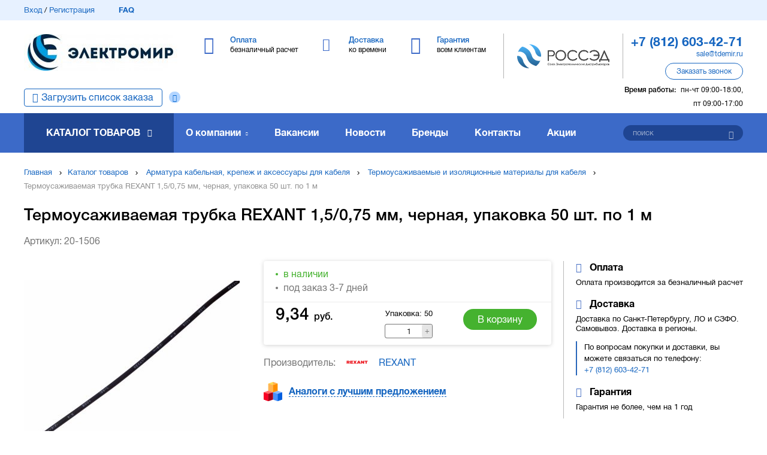

--- FILE ---
content_type: text/html; charset=utf-8
request_url: https://tdemir.ru/product/15-075-mm-1m-termousadka-chernaya-rexant/
body_size: 13138
content:
<!DOCTYPE html>
<html>
<head>
	<base href="https://tdemir.ru/">
	<meta charset="utf-8">
	<title>Термоусаживаемая трубка REXANT 1,5/0,75 мм, черная, упаковка 50 шт. по 1 м 20-1506 купить оптом в СПб: цена, характеристики, фото</title>
	<meta name="description" content="20-1506 термоусаживаемая трубка rexant 1,5/0,75 мм, черная, упаковка 50 шт. по 1 м купить оптом по цене 9,34 руб. со склада в Санкт-Петербурге. Доставка оборудования по Северо-западу и в другие регионы России." />
	<link rel="canonical" href="https://tdemir.ru/product/15-075-mm-1m-termousadka-chernaya-rexant/">
	<meta name="csrf-token" content="1768962466.5_zIUr7w71zNTx2tDOyz">
	
	<meta name="viewport" content="width=device-width, initial-scale=1.0, maximum-scale=1.0, user-scalable=no"/>
	<meta http-equiv="X-UA-Compatible" content="IE=Edge">

	<link rel="apple-touch-icon" sizes="180x180" href="https://tdemir.ru/static/favicon/apple-touch-icon.png">
	<link rel="icon" type="image/png" sizes="32x32" href="https://tdemir.ru/static/favicon/favicon-32x32.png">
	<link rel="icon" type="image/png" sizes="16x16" href="https://tdemir.ru/static/favicon/favicon-16x16.png">
	<link rel="manifest" href="https://tdemir.ru/static/favicon/site.webmanifest">
	<link rel="mask-icon" href="https://tdemir.ru/static/favicon/safari-pinned-tab.svg" color="#5bbad5">

	<meta name="msapplication-TileColor" content="#da532c">
	<meta name="msapplication-config" content="https://tdemir.ru/static/favicon/browserconfig.xml">
	<meta name="theme-color" content="#ffffff">
	
	<meta property="og:site_name" content="ТД «ЭлектроМир» – дистрибьютор низковольтного электротехнического оборудования">
<meta property="og:type" content="website">
<meta property="og:url" content="https://tdemir.ru/product/15-075-mm-1m-termousadka-chernaya-rexant/" />
<meta property="og:title" content="Термоусаживаемая трубка REXANT 1,5/0,75 мм, черная, упаковка 50 шт. по 1 м 20-1506 купить оптом в СПб: цена, характеристики, фото" />
<meta property="og:description" content="20-1506 термоусаживаемая трубка rexant 1,5/0,75 мм, черная, упаковка 50 шт. по 1 м купить оптом по цене 9,34 руб. со склада в Санкт-Петербурге. Доставка оборудования по Северо-западу и в другие регионы России." />
<meta property="og:image" content="https://tdemir.ru/files/catalog_item/16/72/3/5a06a22d-c60e-11e8-bc42-0050560111bc.1764749944.jpg.720x720c.jpg" />
	
	
	<link rel="stylesheet" type="text/css" href="static/front.less.1724405558.css">
	<link rel="stylesheet" type="text/css" href="static/tailwind.output.css?3">
	<link rel="stylesheet" type="text/css" href="static/tailwind.1724922181.css">
	
	<script type="application/ld+json">
{
	"@context":"http://schema.org/",
	"@type":"Product",
	"name":"Термоусаживаемая трубка REXANT 1,5/0,75 мм, черная, упаковка 50 шт. по 1 м",
	"sku":"20-1506",
	"description":"20-1506 термоусаживаемая трубка rexant 1,5/0,75 мм, черная, упаковка 50 шт. по 1 м купить оптом по цене 9,34 руб. со склада в Санкт-Петербурге. Доставка оборудования по Северо-западу и в другие регионы России.",
	"image":"https://tdemir.ru/files/catalog_item/16/72/3/5a06a22d-c60e-11e8-bc42-0050560111bc.1764749944.jpg",
	"brand":"REXANT",
	"category": "Термоусаживаемые и изоляционные материалы для кабеля",
	"offers":
	{
		"@type":"Offer",
		"price":"9.34",
		"url":"https://tdemir.ru/product/15-075-mm-1m-termousadka-chernaya-rexant/",
		"priceCurrency":"RUB"
	}
}
</script>

	

    <script>
        window.recaptchaKey = '6LevvCwqAAAAAMgi90QLwuExVQqVkFK9aU-PuKc4';
    </script>

</head>
<body>
	<noscript class="co-message-jsdisabled"><noindex>
		Для полной функциональности этого сайта необходимо включить JavaScript.
		Вот <a href="https://www.enable-javascript.com/ru/" target="_blank" rel="nofollow">
		инструкции, как включить JavaScript в вашем браузере</a>.
	</noindex></noscript>

	<input id="co-sidebar__checkbox" type="checkbox" hidden/>
	<div class="co-sidebar"></div>
	<label class="co-sidebar__toggle_overlay" for="co-sidebar__checkbox"></label>
	<div class="ui-page__wrapper">

		<header class="header">
			
				
				<div class="header-topMenu">
					<div class="ui-page__center">
						<div class="header-topMenu__row">

							<div class="header-topMenu__left ui-grid__cell_simple ui__va_middle">
								<a class="ui__iblock ui__va_middle" href="/profile/login">Вход</a> / <a class="ui__iblock ui__va_middle" href="/profile/registration">Регистрация</a><a href="faq/" class="header-topMenu__left-faq ui-grid__cell_simple">FAQ</a></div><div class="header-topMenu__right ui-grid__cell_simple ui__va_middle ui__ta_right">
								<a
                                    href="/cart/"
                                    class="header-topMenu__right-link header-topMenu__right-link_stash ui-grid__cell_simple header-personalBasket"
                                    >
									<span class="header-topMenu__right-count" data-cart-shortcut-content></span><span class="header-topMenu__right-link-text" data-basket-animation-dest> В корзине</span>
								</a></div></div>
					</div>
				</div>
			<div class="header-middle">
				<div class="ui-page__center">

					<label class="co-sidebar__toggle_menu" for="co-sidebar__checkbox"></label><div class="header-middle-logo ui-grid__cell_simple">
						<a href="/" class="header-middle-logo__image ui__block co-image-preview co-lazy-image_bg__wrapper ui-preload ui-preload_loading">
							<span class="co-lazy-image_bg co-lazy-image_bg_contain" data-lazy="files/front/logo_top.1554200069.1554292730.jpg | 180x43f 147x35f 207x50f 256x61f"></span>
								<noscript class="co-lazy-image__noscript"><span class="co-lazy-image_bg co-lazy-image_bg_contain" style="background-image: url('files/front/logo_top.1554200069.1554292730.jpg.256x61f.jpg')"></span></noscript>
							</a>
					</div><div class="header-middle-main ui-grid__cell_simple">
						<div class="header-middle-main__item header-middle-main__item_payment ui-grid__cell_simple">
		<a href="payment/">
			<span class="header-middle-main__item-title ui__iblock">Оплата</span>
			<span class="header-middle-main__item-descr ui__block">безналичный расчет</span>
		</a>
	</div><div class="header-middle-main__item header-middle-main__item_delivery ui-grid__cell_simple">
		<a href="delivery/">
			<span class="header-middle-main__item-title ui__iblock">Доставка</span>
			<span class="header-middle-main__item-descr ui__block">ко времени</span>
		</a>
	</div><div class="header-middle-main__item header-middle-main__item_warranty ui-grid__cell_simple">
		<a href="warranty/">
			<span class="header-middle-main__item-title ui__iblock">Гарантия</span>
			<span class="header-middle-main__item-descr ui__block">всем клиентам</span>
		</a>
	</div>

						</div><div class="header-middle-partner ui-grid__cell_simple">
						<div class="header-middle-partner__inner">
							<a href="https://www.rossed.ru" rel="nofollow" target="_blank" class="header-middle-partner__image"></a>
						</div>
					</div><div class="header-middle-info ui-grid__cell_simple">

						<div class="header-middle-info__tel">
								<a href="tel:+78126034271"><span>+7 (812) 603-42-71</span></a>
							</div>
						<div class="header-middle-info__email">
								<a href="mailto:sale@tdemir.ru">sale@tdemir.ru</a>
							</div>
						<div class="header-middle-info__button ui-button" data-modal-simple="#modal-callback">
							<span>Заказать звонок</span>
						</div>

						<div class="header-middle-info__time">

							<span>Время работы:</span>пн-чт 09:00-18:00, пт 09:00-17:00
								</div>

					</div></div>
			</div>

			<div class="header-bottom__wrapper">
				<div class="header-bottom">
					<div class="ui-page__center">
						<div class="header-bottom__order-import _question">
								<a href="/cart/import" class="">Загрузить список заказа</a><div class="_question__icon" data-tooltip='#question_content_697039a26bb7d'></div><div hidden id="question_content_697039a26bb7d">
	<div class="question-tooltip__content ui-text">
		Вы можете добавить список товара (артикул + количество) и мы автоматически подберем всю номенклатуру, что у нас есть
	</div>
</div>

							</div><div class="ui-grid__cell_simple header-bottom__catalog"><a href="catalog/" class="header-bottom__catalog-title">Каталог товаров</a>
<ul class="header-bottom__catalog-subList ui-list">
	<li><a class="header-bottom__catalog-link" href="lampy/">Лампы (источники света)</a>
			<div class="header-bottom__catalog-subItems">
	<ul>
			<li><a href="lampy/lyuminestsentnye/">Лампы люминесцентные</a></li>
			<li><a href="lampy/kompaktnye-lyuminestsentnye-neintegrirovannye-kll/">Лампы компактные люминесцентные неинтегрированные (КЛЛ)</a></li>
			<li><a href="lampy/gazorazryadnye/">Лампы газоразрядные</a></li>
			<li><a href="lampy/lampy-galogennye/">Лампы галогенные</a></li>
			<li><a href="lampy/nakalivaniya/">Лампы накаливания</a></li>
			<li><a href="lampy/svetodiodnye/">Лампы светодиодные</a></li>
			<li><a href="lampy/spetsialnogo-naznacheniya/">Лампы специального назначения</a></li>
			<li><a href="lampy/energosberegayuschie-kll-integrirovannye/">Лампы энергосберегающие (КЛЛ интегрированные)</a></li>
			<li><a href="lampy/moduli-svetodiodnye/">Модули светодиодные</a></li>
			</ul>
	</div>


			</li>
	<li><a class="header-bottom__catalog-link" href="armatura-kabelnaya-krepezh-i-aksessuary-dlya-kabelya/">Арматура кабельная, крепеж и аксессуары для кабеля</a>
			<div class="header-bottom__catalog-subItems">
	<ul>
			<li><a href="armatura-kabelnaya-krepezh-i-aksessuary-dlya-kabelya/kabelnye-vvody/">Кабельные вводы</a></li>
			<li><a href="armatura-kabelnaya-krepezh-i-aksessuary-dlya-kabelya/kabelnye-mufty/">Кабельные муфты</a></li>
			<li><a href="armatura-kabelnaya-krepezh-i-aksessuary-dlya-kabelya/termousazhivaemye-i-izolyatsionnye-materialy-dlya-kabelya/">Термоусаживаемые и изоляционные материалы для кабеля</a></li>
			<li><a href="armatura-kabelnaya-krepezh-i-aksessuary-dlya-kabelya/kabelnye-nakonechniki-i-soediniteli-gilzy/">Кабельные наконечники и соединители (гильзы)</a></li>
			<li><a href="armatura-kabelnaya-krepezh-i-aksessuary-dlya-kabelya/krepezh-dlya-kabelya/">Крепеж для кабеля</a></li>
			<li><a href="armatura-kabelnaya-krepezh-i-aksessuary-dlya-kabelya/aksessuary-dlya-kabelya/">Аксессуары для кабеля</a></li>
			</ul>
	</div>


			</li>
	<li><a class="header-bottom__catalog-link" href="svetotehnika/">Светотехника</a>
			<div class="header-bottom__catalog-subItems">
	<ul>
			<li><a href="svetotehnika/aksessuary-dlya-svetotehniki-i-vspomogatelnoe-oborudovanie/">Аксессуары для светотехники и вспомогательное оборудование</a></li>
			<li><a href="svetotehnika/vzryvobezopasnye-svetovye-pribory/">Взрывобезопасные световые приборы</a></li>
			<li><a href="svetotehnika/puskoreguliruyuschaya-apparatura-i-ustroystva-pitaniya-dlya-svetovyh-priborov/">Пускорегулирующая аппаратура и устройства питания для световых приборов</a></li>
			<li><a href="svetotehnika/svetilniki-lineynye-dlya-modulnyh-i-magistralnyh-sistem-osvescheniya/">Светильники линейные, для модульных и магистральных систем освещения</a></li>
			<li><a href="svetotehnika/svetilniki-nastolnye-napolnye-stanochnye/">Светильники настольные, напольные, станочные</a></li>
			<li><a href="svetotehnika/svetovye-shnury-svetodiodnye-lenty-i-komlektuyuschie/">Световые шнуры, светодиодные ленты и комлектующие</a></li>
			<li><a href="svetotehnika/avariynoe-i-orientatsionnoe-osveschenie/">Аварийное и ориентационное освещение</a></li>
			<li><a href="svetotehnika/opory-osvescheniya/">Опоры освещения</a></li>
			<li><a href="svetotehnika/fonari-i-perenosnye-svetovye-pribory/">Фонари и переносные световые приборы</a></li>
			<li><a href="svetotehnika/illyuminatsiya-i-dekorativnoe-osveschenie/">Иллюминация и декоративное освещение</a></li>
			</ul>
	<ul>
			<li><a href="svetotehnika/prozhektory-i-svetilniki-napravlennogo-sveta/">Прожекторы и светильники направленного света</a></li>
			<li><a href="svetotehnika/svetilniki-dlya-osvescheniya-vysokih-prolyotov-i-tunneley/">Светильники для освещения высоких пролётов и туннелей</a></li>
			<li><a href="svetotehnika/svetilniki-promyshlennye-pylevlagozaschischennye/">Светильники промышленные пылевлагозащищенные (типа ЛСП/ ЛПП/ ПВЛМ)</a></li>
			<li><a href="svetotehnika/patrony-lampoderzhateli/">Патроны (ламподержатели)</a></li>
			<li><a href="svetotehnika/svetilniki-dlya-osvescheniya-ulits-dorog-i-ploschadey/">Светильники для освещения улиц, дорог и площадей</a></li>
			<li><a href="svetotehnika/svetilniki-landshaftnye/">Светильники ландшафтные</a></li>
			<li><a href="svetotehnika/svetilniki-nastenno-potolochnye/">Светильники настенно-потолочные</a></li>
			<li><a href="svetotehnika/transformatory-dlya-nizkovoltnyh-sistem-osvescheniya-bloki-zaschity-lamp/">Трансформаторы для низковольтных систем освещения, блоки защиты ламп</a></li>
			</ul>
	</div>


			</li>
	<li><a class="header-bottom__catalog-link" href="instrument-izmeritelnye-pribory-i-sredstva-zaschity/">Инструмент, измерительные приборы и средства защиты</a>
			<div class="header-bottom__catalog-subItems">
	<ul>
			<li><a href="instrument-izmeritelnye-pribory-i-sredstva-zaschity/elektroinstrument-stanki-i-osnastka/">Электроинструмент, станки и оснастка</a></li>
			<li><a href="instrument-izmeritelnye-pribory-i-sredstva-zaschity/instrumenty-dlya-opressovki-rezki-i-izolyatsii/">Инструменты для опрессовки, резки и изоляции</a></li>
			<li><a href="instrument-izmeritelnye-pribory-i-sredstva-zaschity/payalniki-i-materialy-dlya-payki/">Паяльники и материалы для пайки</a></li>
			<li><a href="instrument-izmeritelnye-pribory-i-sredstva-zaschity/ustroystva-zaschity-i-bezopasnosti/">Устройства защиты и безопасности</a></li>
			<li><a href="instrument-izmeritelnye-pribory-i-sredstva-zaschity/zaschitnye-materialy-i-spetsodezhda/">Защитные материалы и спецодежда</a></li>
			<li><a href="instrument-izmeritelnye-pribory-i-sredstva-zaschity/ruchnoy-instrument-obschego-naznacheniya/">Ручной инструмент общего назначения</a></li>
			<li><a href="instrument-izmeritelnye-pribory-i-sredstva-zaschity/payalniki-svarochnye-apparaty-i-materialy-dlya-payki-i-svarki/">Паяльники, сварочные аппараты и материалы для пайки и сварки</a></li>
			<li><a href="instrument-izmeritelnye-pribory-i-sredstva-zaschity/izmeritelnye-pribory-i-testery/">Измерительные приборы и тестеры</a></li>
			</ul>
	</div>


			</li>
	<li><a class="header-bottom__catalog-link" href="schity-i-shkafy-shinoprovod/">Щиты и шкафы, шинопровод</a>
			<div class="header-bottom__catalog-subItems">
	<ul>
			<li><a href="schity-i-shkafy-shinoprovod/korpusa-shkafov-sbornoy-konstruktsii/">Корпуса шкафов сборной конструкции</a></li>
			<li><a href="schity-i-shkafy-shinoprovod/sistemy-sbornyh-shin/">Системы сборных шин</a></li>
			<li><a href="schity-i-shkafy-shinoprovod/mikroklimat-schitov-i-shkafov/">Микроклимат щитов и шкафов</a></li>
			<li><a href="schity-i-shkafy-shinoprovod/nku-ukrm-aksessuary-dlya-ukrm/">НКУ, УКРМ, аксессуары для УКРМ</a></li>
			<li><a href="schity-i-shkafy-shinoprovod/schity-i-paneli-dlya-izmeritelnyh-priborov/">Щиты и панели для измерительных приборов</a></li>
			<li><a href="schity-i-shkafy-shinoprovod/aksessuary-i-vspomogatelnoe-oborudovanie-dlya-schitov-i-shkafov/">Аксессуары и вспомогательное оборудование для щитов и шкафов</a></li>
			<li><a href="schity-i-shkafy-shinoprovod/korpusa-shkafov-gotovye/">Корпуса шкафов готовые</a></li>
			<li><a href="schity-i-shkafy-shinoprovod/shinoprovod/">Шинопровод</a></li>
			</ul>
	</div>


			</li>
	<li><a class="header-bottom__catalog-link" href="elektroustanovochnye-izdeliya/">Электроустановочные изделия</a>
			<div class="header-bottom__catalog-subItems">
	<ul>
			<li><a href="elektroustanovochnye-izdeliya/ramki-supporty-adaptery-i-dekorativnye-elementy-dlya-eui/">Рамки, суппорты, адаптеры и декоративные элементы для ЭУИ</a></li>
			<li><a href="elektroustanovochnye-izdeliya/rozetki-antennye-informatsionnye-kommunikatsionnye/">Розетки антенные, информационные, коммуникационные</a></li>
			<li><a href="elektroustanovochnye-izdeliya/rozetki-silovye/">Розетки силовые</a></li>
			<li><a href="elektroustanovochnye-izdeliya/aksessuary-i-komponenty-dlya-elektroustanovochnyh-izdeliy/">Аксессуары и компоненты для электроустановочных изделий</a></li>
			<li><a href="elektroustanovochnye-izdeliya/bloki-kombinirovannye/">Блоки комбинированные</a></li>
			<li><a href="elektroustanovochnye-izdeliya/vyklyuchateli-s-distantsionnym-upravleniem/">Выключатели с дистанционным управлением</a></li>
			<li><a href="elektroustanovochnye-izdeliya/vyklyuchateli-pereklyuchateli-i-dimmery/">Выключатели, переключатели и диммеры</a></li>
			<li><a href="elektroustanovochnye-izdeliya/udliniteli-rozetochnye-bloki-razvetviteli-perehodniki/">Удлинители, розеточные блоки, разветвители, переходники</a></li>
			<li><a href="elektroustanovochnye-izdeliya/vilki-kabelnye-i-pribornye/">Вилки кабельные и приборные</a></li>
			<li><a href="elektroustanovochnye-izdeliya/ustroystva-upravleniya-zhalyuzi-zvukom-signalizatsiey-klimatom/">Устройства управления жалюзи, звуком, сигнализацией, климатом</a></li>
			</ul>
	<ul>
			<li><a href="elektroustanovochnye-izdeliya/elektroustanovochnye-ustroystva-razlichnogo-naznacheniya/">Электроустановочные устройства различного назначения</a></li>
			</ul>
	</div>


			</li>
	<li><a class="header-bottom__catalog-link" href="nizkovoltnoe-oborudovanie/">Низковольтное оборудование</a>
			<div class="header-bottom__catalog-subItems">
	<ul>
			<li><a href="nizkovoltnoe-oborudovanie/aksessuary-dlya-apparatov-zaschity/">Аксессуары для аппаратов защиты</a></li>
			<li><a href="nizkovoltnoe-oborudovanie/elementy-upravleniya-dlya-svetosignalnoy-armatury/">Элементы управления для светосигнальной арматуры</a></li>
			<li><a href="nizkovoltnoe-oborudovanie/avtomaticheskie-vyklyuchateli-modulnye/">Автоматические выключатели модульные</a></li>
			<li><a href="nizkovoltnoe-oborudovanie/avtomaticheskie-vyklyuchateli-statsionarnye/">Автоматические выключатели стационарные</a></li>
			<li><a href="nizkovoltnoe-oborudovanie/nizkovoltnye-ustroystva-razlichnogo-naznacheniya-i-aksessuary/">Низковольтные устройства различного назначения и аксессуары</a></li>
			<li><a href="nizkovoltnoe-oborudovanie/ustroystva-opticheskoy-i-akusticheskoy-signalizatsii/">Устройства оптической (световой) и акустической (звуковой) сигнализации</a></li>
			<li><a href="nizkovoltnoe-oborudovanie/diffavtomaty/">Автоматические выключатели дифференциального тока (диффавтоматы)</a></li>
			<li><a href="nizkovoltnoe-oborudovanie/avtomaty-zaschity-dvigatelya/">Автоматы защиты двигателя</a></li>
			<li><a href="nizkovoltnoe-oborudovanie/kontaktory/">Контакторы</a></li>
			<li><a href="nizkovoltnoe-oborudovanie/predohraniteli/">Предохранители</a></li>
			</ul>
	<ul>
			<li><a href="nizkovoltnoe-oborudovanie/puskoreguliruyuschaya-apparatura/">Пускорегулирующая аппаратура</a></li>
			<li><a href="nizkovoltnoe-oborudovanie/vyklyuchateli-nagruzki-rubilniki/">Выключатели нагрузки (рубильники)</a></li>
			<li><a href="nizkovoltnoe-oborudovanie/izmeritelnye-pribory-dlya-ustanovki-v-schit/">Измерительные приборы для установки в щит</a></li>
			<li><a href="nizkovoltnoe-oborudovanie/klemmnye-kolodki/">Клеммные колодки</a></li>
			<li><a href="nizkovoltnoe-oborudovanie/komponenty-svetosignalnoy-armatury/">Компоненты светосигнальной арматуры</a></li>
			<li><a href="nizkovoltnoe-oborudovanie/svetosignalnaya-armatura-v-sbore/">Светосигнальная арматура в сборе</a></li>
			<li><a href="nizkovoltnoe-oborudovanie/svetosignalnaya-armatura-na-din-reyku/">Светосигнальная арматура на дин-рейку</a></li>
			<li><a href="nizkovoltnoe-oborudovanie/uzo/">Устройства защитного отключения (УЗО)</a></li>
			</ul>
	</div>


			</li>
	<li><a class="header-bottom__catalog-link" href="vysokovoltnoe-oborudovanie/">Высоковольтное оборудование</a>
			</li>
	<li><a class="header-bottom__catalog-link" href="materialy-dlya-montazha/">Материалы для монтажа</a>
			<div class="header-bottom__catalog-subItems">
	<ul>
			<li><a href="materialy-dlya-montazha/aerozoli-smazochnye-germetiziruyuschie-i-zaschitnye-sostavy/">Аэрозоли, смазочные, герметизирующие и защитные составы</a></li>
			<li><a href="materialy-dlya-montazha/izolenta-lenta-signalnayaograditelnaya/">Изолента, лента сигнальная/оградительная</a></li>
			<li><a href="materialy-dlya-montazha/montazhnye-korobki-i-aksessuary/">Монтажные коробки и аксессуары</a></li>
			<li><a href="materialy-dlya-montazha/styazhki-homuty-kabelnye/">Стяжки, хомуты кабельные</a></li>
			<li><a href="materialy-dlya-montazha/metizy-krepyozhnye-soedinitelnye-elementy/">Метизы, крепёжные соединительные элементы</a></li>
			</ul>
	</div>


			</li>
	<li><a class="header-bottom__catalog-link" href="kabelenesuschie-sistemy/">Кабеленесущие системы (системы для прокладки кабеля)</a>
			<div class="header-bottom__catalog-subItems">
	<ul>
			<li><a href="kabelenesuschie-sistemy/aksessuary-i-krepezh-dlya-trub/">Аксессуары и крепеж для труб</a></li>
			<li><a href="kabelenesuschie-sistemy/kabel-kanaly-montazhnye-magistralnye/">Кабель-каналы монтажные (магистральные) и аксессуары</a></li>
			<li><a href="kabelenesuschie-sistemy/kabel-kanaly-nastennye-parapetnye/">Кабель-каналы настенные (парапетные, для монтажа ЭУИ) и аксессуары</a></li>
			<li><a href="kabelenesuschie-sistemy/kabel-kanaly-perforirovannye/">Кабель-каналы перфорированные и аксессуары</a></li>
			<li><a href="kabelenesuschie-sistemy/truby-i-rukava-dlya-prokladki-kabelya/">Трубы и рукава для прокладки кабеля</a></li>
			<li><a href="kabelenesuschie-sistemy/aksessuary-dlya-kabelnyh-lotkov-universalnye/">Аксессуары для кабельных лотков универсальные</a></li>
			<li><a href="kabelenesuschie-sistemy/kabelnyy-lotok-lestnichnyy/">Кабельный лоток лестничный</a></li>
			<li><a href="kabelenesuschie-sistemy/sistemy-prokladki-kabelya-pod-polom/">Системы прокладки кабеля под полом</a></li>
			<li><a href="kabelenesuschie-sistemy/kabel-kanaly-plintusnye/">Кабель-каналы плинтусные и аксессуары</a></li>
			<li><a href="kabelenesuschie-sistemy/kabelnyy-lotok-listovoy/">Кабельный лоток листовой</a></li>
			</ul>
	<ul>
			<li><a href="kabelenesuschie-sistemy/kabel-kanaly-napolnye/">Кабель-каналы напольные и аксессуары</a></li>
			<li><a href="kabelenesuschie-sistemy/kabelnyy-lotok-provolochnyy/">Кабельный лоток проволочный</a></li>
			<li><a href="kabelenesuschie-sistemy/energeticheskie-stoyki-kolonny/">Энергетические стойки (колонны)</a></li>
			</ul>
	</div>


			</li>
	<li><a class="header-bottom__catalog-link" href="kabel-provod/">Кабель, провод</a>
			<div class="header-bottom__catalog-subItems">
	<ul>
			<li><a href="kabel-provod/kabeli-i-provoda-silovye-dlya-nestatsionarnoy-prokladki/">Кабели и провода силовые для нестационарной прокладки</a></li>
			<li><a href="kabel-provod/kabeli-i-provoda-svyazi/">Кабели и провода связи</a></li>
			<li><a href="kabel-provod/kabeli-silovye-dlya-statsionarnoy-prokladki/">Кабели силовые для стационарной прокладки</a></li>
			<li><a href="kabel-provod/provoda-dlya-vozdushnyh-liniy-elektroperedach/">Провода для воздушных линий электропередач</a></li>
			<li><a href="kabel-provod/kabeli-spetsialnogo-naznacheniya/">Кабели специального назначения</a></li>
			<li><a href="kabel-provod/provoda-i-shnury-razlichnogo-naznacheniya/">Провода и шнуры различного назначения</a></li>
			</ul>
	</div>


			</li>
	<li><a class="header-bottom__catalog-link" href="sistemy-obogreva-ventilyatsii-klimatotehnika/">Системы обогрева, вентиляции, климатотехника</a>
			<div class="header-bottom__catalog-subItems">
	<ul>
			<li><a href="sistemy-obogreva-ventilyatsii-klimatotehnika/vodonagrevateli/">Водонагреватели</a></li>
			<li><a href="sistemy-obogreva-ventilyatsii-klimatotehnika/sistemy-ventilyatsii-i-konditsionirovaniya/">Системы вентиляции и кондиционирования</a></li>
			<li><a href="sistemy-obogreva-ventilyatsii-klimatotehnika/teplyy-pol/">Системы кабельного обогрева (теплый пол)</a></li>
			<li><a href="sistemy-obogreva-ventilyatsii-klimatotehnika/ventilyatory/">Вентиляторы</a></li>
			<li><a href="sistemy-obogreva-ventilyatsii-klimatotehnika/obogrevatelnye-pribory/">Обогревательные приборы</a></li>
			<li><a href="sistemy-obogreva-ventilyatsii-klimatotehnika/vodosnabzhenie/">Водоснабжение</a></li>
			<li><a href="sistemy-obogreva-ventilyatsii-klimatotehnika/montazhnye-materialy-i-krepezh/">Монтажные материалы и крепеж</a></li>
			<li><a href="sistemy-obogreva-ventilyatsii-klimatotehnika/pylesosy-i-sistemy-pyleudaleniya/">Пылесосы и системы пылеудаления</a></li>
			<li><a href="sistemy-obogreva-ventilyatsii-klimatotehnika/sistemy-otopleniya-zhilyh-pomescheniy/">Системы отопления жилых помещений</a></li>
			<li><a href="sistemy-obogreva-ventilyatsii-klimatotehnika/konditsionery/">Кондиционеры</a></li>
			</ul>
	</div>


			</li>
	<li class="header-bottom__catalog-subList-item_noChilds">
		<a class="header-bottom__catalog-link header-bottom__catalog-link_full" href="catalog/">Полный каталог</a>
</ul>
						</div><div class="ui-grid__cell_simple header-bottom__links"><div class="header-bottom__links-item header-bottom__links-item_about ui-grid__cell">
	<a class="header-bottom__links-item-link" href="about/">О компании</a>
		<ul class="header-bottom__links-subList ui-list">
			<li><a href="sertifikaty/">Сертификаты</a></li>
			<li><a href="cooperation/">Сотрудничество</a></li>
			<li><a href="benefits/">Преимущества</a></li>
			<li><a href="proekty-i-otzyvy/">Проекты и отзывы</a></li>
			<li><a href="events/">Мероприятия</a></li>
			</ul>
	</div>

<div class="header-bottom__links-item ui-grid__cell">
		<a class="header-bottom__links-item-link" href="vakansii/">Вакансии</a>
	</div>
<div class="header-bottom__links-item ui-grid__cell">
		<a class="header-bottom__links-item-link" href="news/">Новости</a>
	</div>
<div class="header-bottom__links-item ui-grid__cell">
		<a class="header-bottom__links-item-link" href="brands/">Бренды</a>
	</div>
<div class="header-bottom__links-item ui-grid__cell">
		<a class="header-bottom__links-item-link" href="contacts/">Контакты</a>
	</div>


<div class="header-bottom__links-item ui-grid__cell">
            <a class="header-bottom__links-item-link" href="promotions/">Акции</a>
        </div>
    

						</div><div class="ui-grid__cell_simple header-bottom__search"><form class="header-bottom__search-wrap" action="search/" method="get" data-form>
								<input type="text" name="q" placeholder="поиск" data-valid="fillText" data-autocomplete='search/autocomplete'/>
								<button class="header-bottom__search-submit ui-button" type="submit"></button>
							</form>
							
						</div></div>
				</div>
			</div>

		</header>
		<main>
			<div class="page page-newProductCard">
 
	<div class="breadcrumbs">
	<div class="ui-page__center">
		<div class="breadcrumbs-item ui-grid__cell_simple ui__va_middle">
			<a href="/">Главная</a></div><div class="breadcrumbs-item ui-grid__cell_simple ui__va_middle">
				<a href="catalog/">Каталог товаров</a></div>
		<div class="breadcrumbs-item ui-grid__cell_simple ui__va_middle">
				<a href="armatura-kabelnaya-krepezh-i-aksessuary-dlya-kabelya/">Арматура кабельная, крепеж и аксессуары для кабеля</a></div>
		<div class="breadcrumbs-item ui-grid__cell_simple ui__va_middle">
				<a href="armatura-kabelnaya-krepezh-i-aksessuary-dlya-kabelya/termousazhivaemye-i-izolyatsionnye-materialy-dlya-kabelya/">Термоусаживаемые и изоляционные материалы для кабеля</a></div>
		<div class="breadcrumbs-item ui-grid__cell_simple ui__va_middle">
			Термоусаживаемая трубка REXANT 1,5/0,75 мм, черная, упаковка 50 шт. по 1 м
		</div></div>
</div>

<script type="application/ld+json">{"@context":"http://schema.org","@type":"BreadcrumbList","itemListElement":[{"@type":"ListItem","position":1,"name":"Каталог товаров","item":"https://tdemir.ru/catalog/"},{"@type":"ListItem","position":2,"name":"Арматура кабельная, крепеж и аксессуары для кабеля","item":"https://tdemir.ru/armatura-kabelnaya-krepezh-i-aksessuary-dlya-kabelya/"},{"@type":"ListItem","position":3,"name":"Термоусаживаемые и изоляционные материалы для кабеля","item":"https://tdemir.ru/armatura-kabelnaya-krepezh-i-aksessuary-dlya-kabelya/termousazhivaemye-i-izolyatsionnye-materialy-dlya-kabelya/"},{"@type":"ListItem","position":4,"name":"Термоусаживаемая трубка REXANT 1,5/0,75 мм, черная, упаковка 50 шт. по 1 м","item":"https://tdemir.ru/product/15-075-mm-1m-termousadka-chernaya-rexant/#a"}]}</script>
		
		<div class="ui-page__center">
			
			<h1 class="page-newProductCard__caption">Термоусаживаемая трубка REXANT 1,5/0,75 мм, черная, упаковка 50 шт. по 1 м</h1>

			
				<div class="page-newProductCard__articul">
					Артикул: 20-1506
				</div>
			

			<div class="_personalContent">
				<div class="page-newProductCard-image ui-grid__cell_simple">
					<div class="page-newProductCard-image-zoom"></div>
					
					
					
					
					<div class="page-newProductCard-image_zoomed co-image-preview co-image-preview_square co-lazy-image_bg__wrapper ui-preload ui-preload_loading">
						<span class="co-lazy-image_bg co-lazy-image_bg_contain" data-lazy="files/catalog_item/16/72/3/5a06a22d-c60e-11e8-bc42-0050560111bc.1764749944.jpg | 720x720f 420x420f 420x420f 720x720f"></span>
						<noscript class="co-lazy-image__noscript">
							<span class="co-lazy-image_bg co-lazy-image_bg_contain" style="background-image: url('files/catalog_item/16/72/3/5a06a22d-c60e-11e8-bc42-0050560111bc.1764749944.jpg.720x720c.jpg')"></span>
						</noscript>
					</div>
					<div class="co-image-preview co-image-preview_square co-lazy-image_bg__wrapper ui-preload ui-preload_loading">
						<span class="co-lazy-image_bg co-lazy-image_bg_contain" data-lazy="files/catalog_item/16/72/3/5a06a22d-c60e-11e8-bc42-0050560111bc.1764749944.jpg | 360x360f 210x210f 210x210f 360x360f"></span>
						<noscript class="co-lazy-image__noscript">
							<span class="co-lazy-image_bg co-lazy-image_bg_contain" style="background-image: url('files/catalog_item/16/72/3/5a06a22d-c60e-11e8-bc42-0050560111bc.1764749944.jpg.360x360c.jpg')"></span>
						</noscript>
					</div>
				</div><div class="page-newProductCard-about ui-grid__cell_simple" data-cart-product='{
					"product": {
						"id": 16723,
						"count": 1,
						"price": 934,
						"oldprice": 0
					}
				}'>
					<div class="page-newProductCard-about__panel">
						<div class="page-newProductCard-about__panel-box page-newProductCard-about__panel-box_top">
							<div class="page-newProductCard-about__status page-newProductCard-about__status_green">в наличии</div>
<br>
<div class="page-newProductCard-about__status page-newProductCard-about__status_gray">
            под заказ
            
            <span class="nobr">3-7 дней</span>
        </div>
    </availability>
							</div>
						
						<div class="page-newProductCard-about__panel-box">
							
							<div class="page-newProductCard-about__price ui-grid__cell_simple">
								
								
								
								<div class="page-newProductCard-about__price-new">
                                    <span>
                                            9,34
                                            </span> руб.
                                    </div>
								
								
							</div><div class="page-newProductCard-about__count ui-grid__cell_simple">
								<div class="__label">Упаковка: 50
										</div>
								<div class="ui-input__wrapper ui-input-counter__wrapper">
	<input class="ui-input ui-input-counter" type="text" name="count[]" placeholder="0" value="1" data-input-counter data-cart-product-input-count
		autocomplete="off"
	/>
	<i class="ui-input-counter__btn ui-input-counter__btn_minus"></i>
	<i class="ui-input-counter__btn ui-input-counter__btn_plus"></i>
</div>
								</div><div class="page-newProductCard-about__basket-wrapper ui-grid__cell_simple">
                                    <div class="page-newProductCard-about__basket ui-button" data-modal-simple="#modal-regPropose">В корзину</div><div class="page-newProductCard-about__basket-counter" data-co-product-count-info='{
										"product": {
											"id": 16723
										}
									}'>
									</div>
								</div>
							</div>
						
						
					</div>
					<div class="page-newProductCard-about__manufacturer">
						<div class="ui__iblock ui__va_middle">Производитель:</div><div class="page-newProductCard-about__manufacturer-image co-image-preview ui__iblock ui__va_middle co-image-preview_square co-lazy-image_bg__wrapper ui-preload ui-preload_loading">
								<span class="co-lazy-image_bg co-lazy-image_bg_contain" data-lazy="files/brand/01-rexant.1672139002.png | 40x25f 40x25f 40x25f 40x25f"></span>
								<noscript class="co-lazy-image__noscript">
									<span class="co-lazy-image_bg co-lazy-image_bg_contain" style="background-image: url('files/brand/01-rexant.1672139002.png.40x25c.png')"></span>
								</noscript>
							</div><a href="brands/rexant/" class="ui__iblock ui__va_middle">REXANT</a></div>

                    <div class="page-newProductCard-about__analogs-link" data-scrollto=".page-newProductCard-sameProduct__scroll-link">
                            <div class="ui-link_js ui__iblock">Аналоги с лучшим предложением</div>
                        </div>
                    </div><div class="page-newProductCard-info ui-grid__cell_simple">
					<div class="page-newProductCard-info__caption page-newProductCard-info__caption_pay">
							<div class="ui__iblock ui__va_middle">Оплата</div>
						</div>
						Оплата производится за безналичный расчет
					
					<div class="page-newProductCard-info__caption page-newProductCard-info__caption_dellivery">
							<div class="ui__iblock ui__va_middle">Доставка</div>
						</div>
						Доставка по Санкт-Петербургу, ЛО и СЗФО.
Самовывоз.
Доставка в регионы.
					<div class="page-newProductCard-info__tel">По вопросам покупки и доставки, вы можете связаться по телефону:
							<a href="tel:+78126034271">+7 (812) 603-42-71</a></div>
					<div class="page-newProductCard-info__caption page-newProductCard-info__caption_garanty">
							<div class="ui__iblock ui__va_middle">Гарантия</div>
						</div>
						Гарантия не более, чем на 1 год
					</div><div class="page-newProductCard-section">
						<h2 class="ui-text__caption ui-text__caption_h2">Характеристики</h2>
						<div class="page-newProductCard-characters">
							
                  <div class="page-newProductCard-characters__line">
                    <div class="page-newProductCard-characters__left">
                      Материал
                    </div><div class="page-newProductCard-characters__right">
                      Полиолефин (PEX)
                    </div></div>
                

							
                  <div class="page-newProductCard-characters__line">
                    <div class="page-newProductCard-characters__left">
                      Модель|исполнение
                    </div><div class="page-newProductCard-characters__right">
                      Тонкостенная
                    </div></div>
                

							
                  <div class="page-newProductCard-characters__line">
                    <div class="page-newProductCard-characters__left">
                      Цвет
                    </div><div class="page-newProductCard-characters__right">
                      Черный
                    </div></div>
                

							
                  <div class="page-newProductCard-characters__line">
                    <div class="page-newProductCard-characters__left">
                      Длина
                    </div><div class="page-newProductCard-characters__right">
                      1 м
                    </div></div>
                

							
                  <div class="page-newProductCard-characters__line">
                    <div class="page-newProductCard-characters__left">
                      Рабочая температура, min
                    </div><div class="page-newProductCard-characters__right">
                      -40 °C
                    </div></div>
                  <div class="page-newProductCard-characters__line">
                    <div class="page-newProductCard-characters__left">
                      Рабочая температура, max
                    </div><div class="page-newProductCard-characters__right">
                      125 °C
                    </div></div>
                

							
                  <div class="page-newProductCard-characters__line">
                    <div class="page-newProductCard-characters__left">
                      Не содержит (без) галогенов
                    </div><div class="page-newProductCard-characters__right">
                      Да
                    </div></div>
                

							
                  <div class="page-newProductCard-characters__line">
                    <div class="page-newProductCard-characters__left">
                      Соотв. стандарту UL (Underwriters Laboratories , США)
                    </div><div class="page-newProductCard-characters__right">
                      Да
                    </div></div>
                

							
                  <div class="page-newProductCard-characters__line">
                    <div class="page-newProductCard-characters__left">
                      Тип
                    </div><div class="page-newProductCard-characters__right">
                      Термоусаживаемая (-ый)
                    </div></div>
                

							
                  <div class="page-newProductCard-characters__line">
                    <div class="page-newProductCard-characters__left">
                      Внутр. диаметр после термоусадки
                    </div><div class="page-newProductCard-characters__right">
                      1 мм
                    </div></div>
                

							
                  <div class="page-newProductCard-characters__line">
                    <div class="page-newProductCard-characters__left">
                      Внутр. диаметр до термоусадки
                    </div><div class="page-newProductCard-characters__right">
                      2 мм
                    </div></div>
                

							
                  <div class="page-newProductCard-characters__line">
                    <div class="page-newProductCard-characters__left">
                      С внутр. клеевым слоем (клеевая)
                    </div><div class="page-newProductCard-characters__right">
                      Нет
                    </div></div>
                

							
                  <div class="page-newProductCard-characters__line">
                    <div class="page-newProductCard-characters__left">
                      Коэффициент усадки
                    </div><div class="page-newProductCard-characters__right">
                      2:1
                    </div></div>
                

							
                  <div class="page-newProductCard-characters__line">
                    <div class="page-newProductCard-characters__left">
                      Возможность нанесения печатной маркировки
                    </div><div class="page-newProductCard-characters__right">
                      Да
                    </div></div>
                

							<div class="page-newProductCard-characters__toggle ui-link_js">
								Все характеристики
							</div>
						</div>
					</div>
				</div>
		</div>
		
		<div class="page-newProductCard-sameProduct">
			<div class="page-newProductCard-sameProduct__scroll-link"></div>
			<div class="ui-page__center">
					<div class="page-newProductCard-sameProduct__caption ui-text__caption_h2">
						Аналоги
					</div>
					<div class="slider">
						<div class="slider__slides-wrapper">
							<div class="slider__slides">
								<div class="slider__slide">
										<div class="personalProductCard ui-grid__cell">
											<div class="personalProductCard__inner">
												

                                                
												<a href="product/termousadochnaya-trubka-ttu-15075-chernaya-1-m-iek/" class="personalProductCard__content ui__block ui__ta_center">
												<span class="personalProductCard__image ui__iblock co-image-preview co-image-preview_square co-lazy-image_bg__wrapper ui-preload ui-preload_loading">
													<span class="co-lazy-image_bg co-lazy-image_bg_contain" data-lazy="files/catalog_item/36/28/1/1a6bc212-943a-11e5-99e1-02aca39e89c5.1711720746.jpeg | 90x90f 90x90f 90x90f 120x120f"></span>
													<noscript class="co-lazy-image__noscript">
														<span class="co-lazy-image_bg co-lazy-image_bg_contain" style="background-image: url('files/catalog_item/36/28/1/1a6bc212-943a-11e5-99e1-02aca39e89c5.1711720746.jpeg.120x120f.jpg')"></span>
													</noscript>
												</span>
													<span class="personalProductCard__title ui__block">
													Термоусадочная трубка ТТУ 1,5/0,75 черная 1 м IEK
												</span>
													<span class="personalProductCard__price ui__block">
													<small>11,32 руб.</small>
												</span>
													<div class="personalProductCard__status ui__block personalProductCard__status_gray">под заказ<span class="page-newProductCard-about__stock nobr"></span></span></div>
    
												</span>
													<span class="personalProductCard__creator ui__block">
													<span class="ui__block">IEK (ИЭК)</span>
												</span>
												</a>
												
													<div
														class="personalProductCard__analogNotify ui-preload"
														data-co-analog-notify='{
															"action": "api/notify_analog_error",
															"data": {
																"master_uid": "5a06a22d-c60e-11e8-bc42-0050560111bc",
                                                                "analog_uid": "1a6bc212-943a-11e5-99e1-02aca39e89c5"
															}
														}'
														data-tooltip="Сообщить об ошибке в аналогах"
													>
													</div>
												
											</div>
										</div></div></div>
						</div>
						<div class="slider__nav-wrapper">
							<div class="slider__nav">
								<div class="slider__arrow slider__arrow-prev"></div>
								<div class="slider__toggles">
									<div class="slider__toggle slider__toggle_active"></div><div class="slider__toggle"></div><div class="slider__toggle"></div>
								</div>
								<div class="slider__arrow slider__arrow-next"></div>
							</div>
						</div>
					</div>
				</div>
			</div>
		
		<div class="ui-page__center">
			
			<div data-replace-with-mob=".page-newProductCard-info"></div>
			
			<div class="page-newProductCard-section">
				<div class="ui-text">
					
					
					<div class="section-converseBlock"><p>Термоусаживаемая трубка REXANT 1,5/0,75 мм, черная, упаковка 50 шт. по 1 м&nbsp;20-1506&nbsp;по оптовым ценам.<br>По вопросам покупки и доставки оборудования вы можете связаться&nbsp;с нашими менеджерами по телефону: <a href='tel:+78126034271'>+7 (812) 603-42-71</a><br>Оплата заказов осуществляется по 100% предоплате за наличный и безналичный расчет</p></div>
					
				</div>
			</div>
		</div>

</div>
			
			<div class="form-subscribe">
	<div class="ui-page__center">
		<div class="form-subscribe__row ui-grid__row">
			
			<div class="form-subscribe__text-cell ui-grid__cell">
				
				<div class="form-subscribe__caption ui-text__caption  ui-text__caption_h3">Подписаться на новости</div>
				<div class="form-subscribe__text">Вы узнаете первыми о новинках, акциях и очень выгодных предложениях! </div>
			
			</div><div class="form-subscribe__input-cell ui-grid__cell">
				
				<form class="ui-form" action="send/subscribe" method="post" data-csrf data-form="ajax" data-goal="one:submit-success:rassylka">
					<div class="form__on-response-hide form__on-response-hide_slide">
						<div class="ui-input_attached ui-input_attached_right ui-input_attached_right_btn ui__fluid">
							<input name="email" class="ui-input" type="text" placeholder="Введите ваш email" data-valid="fillText & asEmail"/><button class="ui-button ui-button_filled_green ui-preload" type="submit">Подписаться</button>
						</div>
					</div>
					<div class="form__on-response-show form__on-response-show_slide form__on-response-append ui-text"></div>
				</form>
			
			</div></div></div>
</div>
			</main>
		<footer class="footer">
			<div class="footer-top">
				<div class="ui-page__center">
					<div class="ui-grid__row">
						<div class="ui-grid__cell footer-top__logo-cell">
							<a href="/">
								<img src="files/front/logo_ft.1554200797.1554292730.png" alt="Торговый Дом &quot;Электромир&quot;" class="logo">
								</a>
						</div><div class="ui-grid__cell footer-top__address">
							<div class="footer-top__address-top">
								197375, г. Санкт-Петербург,<br />
ул. Маршала Новикова, д. 38, корп. 19.

								<div>пн-чт 09:00-18:00, пт 09:00-17:00</div>
							</div>

							<div class="footer-top__address-button ui-button" data-modal-simple="#modal-callback">
								Заказать звонок
							</div>

						</div><div class="ui-grid__cell footer-top__links">
							<ul class="ui-grid__cell ui-list">
	<li><a href="about/">О компании</a></li>
	<li><a href="proekty-i-otzyvy/">Проекты и отзывы</a></li>
	<li><a href="news/">Новости</a></li>
	<li><a href="brands/">Бренды</a></li>
	</ul><ul class="ui-grid__cell ui-list">
	<li><a href="catalog/">Каталог товаров</a></li>
	<li><a href="payment/">Оплата</a></li>
	<li><a href="delivery/">Доставка</a></li>
	<li><a href="warranty/">Гарантия</a></li>
	<li><a href="contacts/">Контакты</a></li>
	</ul>
						</div><div class="ui-grid__cell footer-top__info">
							<a href="tel:+78126034271" class="footer-top__info-number">(812) 603-42-71</a>
							<a href="mailto:sale@tdemir.ru" class="footer-top__info-mail">sale@tdemir.ru</a>
							<div class="footer-top__info-social">
								
								
									<a href="https://vk.com/tdelectromir_spb" class="footer-top__info-social-link footer-top__info-social-link_vk" target="__blank"></a>
                                
									<a href="https://t.me/tdelectromir" class="footer-top__info-social-link footer-top__info-social-link_tg" target="__blank"></a>
							</div>
						</div></div>
				</div>
			</div>
			<div class="footer-bottom">
				<div class="ui-page__center">
					<div class="footer-bottom__row ui-grid__row">
						<div class="ui-grid__cell">
							<a href="privacy_policy/" class="footer-bottom__policy" target="_blank">Политика безопасности</a>
							<div class="footer-bottom__copy">© 2012-2026 tdemir.ru все права защищены</div>
								
							<div class="footer-counter">
								
							</div>
								
						</div><div class="ui-grid__cell">
							<a href="https://devellab.ru/" target="__blank">
								<span class="footer-bottom__devellab">Разработка и продвижение</span>
							</a>
						</div></div>
				</div>
			</div>
		</footer>
	</div>

	<script type="text/template" id="modal-callback">
		<div class="callbackForm__form">
			<div class="callback__caption">Обратный звонок</div>
			
			<form class="ui-form" action="send/callback" method="post" data-csrf data-form="ajax" data-recaptcha-challenge="true">
				<div class="form__on-response-hide form__on-response-hide_slide">
					<label class="ui-form__field">
						<input name="name" class="ui-input ui__fluid" type="text" data-valid="fillText" placeholder="Укажите имя"/>
					</label><label class="ui-form__field">
						<input name="phone" class="ui-input ui__fluid" type="text" data-mask="+7 (999) 999-99-99" data-valid="fillText & validMask" placeholder="Укажите телефон"/>
					</label><button class="callbackForm__form-submit callbackForm__form-submit-width-full ui-button ui-button_filled_blue ui-preload" type="submit">Заказать звонок</button><label class="callbackForm__form-check ui-checkbox">
						<input type="checkbox" hidden data-valid="checked">
						<span>Я согласен(а) на <a href="privacy_policy/" target="_blank">обработку персональных данных</a></span>
					</label>
				</div>
			</form>
			
		</div>
	</script>

	<script type="text/template" id="modal-regionMap">
		<div class="modal-regionMap">
			<iframe src="https://yandex.ru/map-widget/v1/?um=constructor%3A4b37bf20c8017c475694d90b857edca037a4388000921664625fabe9bc46a3d5&amp;source=constructor" width="100%" height="100%" frameborder="0"></iframe>
		</div>
	</script>
	
	<script type="text/template" id="modal-regPropose">

		<div class="modal-regPropose">

			<div class="modal-regPropose__caption ui-text__caption ui-text__caption_h2">Продолжение покупки</div>

			<div class="modal-regPropose__text">Заказ в нашем магазине может оформить только юридическое лицо. Для продолжения покупки вам необходимо зарегистрироваться</div>

			<a href="profile/registration" class="modal-regPropose__button ui-button">Перейти к регистрации</a>

		</div>

	</script>

	<script type="text/template" id="co-sidebar-tpl">
		<label class="co-sidebar__toggle_close" for="co-sidebar__checkbox"></label>
		<div class="co-sidebar__inner">

			<div data-replace-with=".header-bottom__search-wrap"></div>
			<div data-replace-with=".header-bottom__catalog-title"></div>
			<div data-replace-with=".header-bottom__links"></div>
			<div data-replace-with=".header-middle-main__item_delivery"></div>
			<div data-replace-with=".header-middle-main__item_warranty"></div>
			<div data-replace-with=".header-middle-main__item_payment"></div>
			<div data-replace-with=".header-middle-info__tel"></div>
			<div data-replace-with=".header-middle-info__email"></div>
			<div data-replace-with=".header-middle-info__time"></div>
			<div data-replace-with=".header-middle-partner__inner"></div>

		</div>
	</script>
	
	
	
	<script>
			(function(w,k){(w[k]=w[k]||[]).push(function (_) {
				/* добавляем конфиг для корзины */
				_.install('cart.store_init', {});
			})})(window, 'devel_callbacks')
		</script>
	<script src="static/front.1747998456.js"></script>
	
	

	<!-- Global site tag (gtag.js) - Google Analytics -->
<script async src="https://www.googletagmanager.com/gtag/js?id=UA-73267917-34"></script>
<script>
  window.dataLayer = window.dataLayer || [];
  function gtag(){dataLayer.push(arguments);}
  gtag('js', new Date());
  gtag('config', 'UA-73267917-34');
</script>


<script type="application/ld+json">
{
"@context": "http://schema.org",
"@type": "Organization",
"url": " https://tdemir.ru/ ",
"name": "Торговый Дом ЭлектроМир",
"email": " sale@tdemir.ru ",
"logo": "https://tdemir.ru/files/front/Лого.1513770619.png",
"description": "Торговый дом ЭлектроМир - профессиональный дистрибьютор низковольтного электротехнического оборудования в Северо-Западном регионе России.","address": {
"@type": "PostalAddress",
"addressLocality": "Санкт-Петербург, Россия",
"streetAddress": ["улица. Маршала Новикова, дом 38"]
},
"contactPoint" :
{
"@type" : "ContactPoint",
"telephone" : "+7 (812) 603-42-71",
"contactType" : "customer service"
},
"sameAs" : ["https://www.instagram.com/tdelectromir/"]
}
</script>

<!-- Yandex.Metrika counter -->
<script type="text/javascript" >
   (function(m,e,t,r,i,k,a){m[i]=m[i]||function(){(m[i].a=m[i].a||[]).push(arguments)};
   m[i].l=1*new Date();k=e.createElement(t),a=e.getElementsByTagName(t)[0],k.async=1,k.src=r,a.parentNode.insertBefore(k,a)})
   (window, document, "script", "https://mc.yandex.ru/metrika/tag.js", "ym");
 
   ym(48772166, "init", {
        clickmap:true,
        trackLinks:true,
        accurateTrackBounce:true,
        ecommerce:"dataLayer"
   });
</script>
<!-- /Yandex.Metrika counter -->

	

	
	
</body>
</html>


--- FILE ---
content_type: text/css
request_url: https://tdemir.ru/static/tailwind.1724922181.css
body_size: 1177
content:
::-webkit-backdrop{--tw-border-spacing-x:0;--tw-border-spacing-y:0;--tw-translate-x:0;--tw-translate-y:0;--tw-rotate:0;--tw-skew-x:0;--tw-skew-y:0;--tw-scale-x:1;--tw-scale-y:1;--tw-scroll-snap-strictness:proximity;--tw-ring-offset-width:0px;--tw-ring-offset-color:#fff;--tw-ring-color:#3b82f680;--tw-ring-offset-shadow:0 0 #0000;--tw-ring-shadow:0 0 #0000;--tw-shadow:0 0 #0000;--tw-shadow-colored:0 0 #0000}*,::backdrop,:after,:before{--tw-border-spacing-x:0;--tw-border-spacing-y:0;--tw-translate-x:0;--tw-translate-y:0;--tw-rotate:0;--tw-skew-x:0;--tw-skew-y:0;--tw-scale-x:1;--tw-scale-y:1;--tw-scroll-snap-strictness:proximity;--tw-ring-offset-width:0px;--tw-ring-offset-color:#fff;--tw-ring-color:#3b82f680;--tw-ring-offset-shadow:0 0 #0000;--tw-ring-shadow:0 0 #0000;--tw-shadow:0 0 #0000;--tw-shadow-colored:0 0 #0000}.tw-fixed{position:fixed}.tw-absolute{position:absolute}.tw-relative{position:relative}.tw-bottom-\[20px\]{bottom:20px}.tw-right-\[10px\]{right:10px}.tw-right-\[20px\]{right:20px}.tw-top-\[10px\]{top:10px}.tw-z-\[100\]{z-index:100}.tw-z-\[10\]{z-index:10}.tw-z-\[1\]{z-index:1}.tw-m-\[-3px_-5px\]{margin:-3px -5px}.tw-m-\[-3px_10px_3px_-5px\]{margin:-3px 10px 3px -5px}.tw-mx-\[-10px\]{margin-left:-10px;margin-right:-10px}.tw-my-\[20px\]{margin-top:20px;margin-bottom:20px}.tw-my-\[30px\]{margin-top:30px;margin-bottom:30px}.tw-mb-\[25px\]{margin-bottom:25px}.tw-ml-\[15px\]{margin-left:15px}.tw-mr-\[15px\]{margin-right:15px}.tw-mr-\[30px\]{margin-right:30px}.tw-mt-\[15px\]{margin-top:15px}.tw-mt-\[20px\]{margin-top:20px}.tw-mt-\[30px\]{margin-top:30px}.tw-box-border{box-sizing:border-box}.tw-block{display:block}.tw-flex{display:flex}.tw-inline-flex{display:inline-flex}.tw-h-1\/2{height:50%}.tw-h-\[50px\]{height:50px}.tw-h-\[52px\]{height:52px}.tw-w-1\/2{width:50%}.tw-w-\[190px\]{width:190px}.tw-w-\[50px\]{width:50px}.tw-w-\[64px\]{width:64px}.tw-w-full{width:100%}.tw-max-w-\[350px\]{max-width:350px}.tw-shrink-0{flex-shrink:0}.tw-cursor-pointer{cursor:pointer}.tw-flex-wrap{flex-wrap:wrap}.tw-items-center{align-items:center}.tw-justify-center{justify-content:center}.tw-gap-\[20px\]{gap:20px}.tw-gap-y-\[20px\]{row-gap:20px}.tw-rounded-\[10px\]{border-radius:10px}.tw-rounded-\[26px\]{border-radius:26px}.tw-rounded-\[5px\]{border-radius:5px}.tw-rounded-full{border-radius:9999px}.tw-bg-\[\#3C6AC8\]{--tw-bg-opacity:1;background-color:rgb(60 106 200/var(--tw-bg-opacity))}.tw-bg-\[\#3D5BBE\]{--tw-bg-opacity:1;background-color:rgb(61 91 190/var(--tw-bg-opacity))}.tw-bg-\[\#92D3EF\]{--tw-bg-opacity:1;background-color:rgb(146 211 239/var(--tw-bg-opacity))}.tw-bg-\[\#D6EDFA\]{--tw-bg-opacity:1;background-color:rgb(214 237 250/var(--tw-bg-opacity))}.tw-bg-\[\#E5EEFE\]{--tw-bg-opacity:1;background-color:rgb(229 238 254/var(--tw-bg-opacity))}.tw-p-\[3px_5px\]{padding:3px 5px}.tw-px-\[10px\]{padding-left:10px;padding-right:10px}.tw-px-\[15px\]{padding-left:15px;padding-right:15px}.tw-px-\[25px\]{padding-left:25px;padding-right:25px}.tw-text-center{text-align:center}.tw-font-medium{font-weight:500}.tw-leading-\[1\.3\]{line-height:1.3}.tw-text-\[\#0E2E70\]{--tw-text-opacity:1;color:rgb(14 46 112/var(--tw-text-opacity))}.tw-text-\[\#909090\]{--tw-text-opacity:1;color:rgb(144 144 144/var(--tw-text-opacity))}.tw-text-slate-500{--tw-text-opacity:1;color:rgb(100 116 139/var(--tw-text-opacity))}.tw-text-white{--tw-text-opacity:1;color:rgb(255 255 255/var(--tw-text-opacity))}.tw-shadow-lg{--tw-shadow:0 10px 15px -3px #0000001a,0 4px 6px -4px #0000001a;--tw-shadow-colored:0 10px 15px -3px var(--tw-shadow-color),0 4px 6px -4px var(--tw-shadow-color);box-shadow:var(--tw-ring-offset-shadow,0 0 #0000),var(--tw-ring-shadow,0 0 #0000),var(--tw-shadow)}.tw-transition-colors{transition-property:color,background-color,border-color,fill,stroke,-webkit-text-decoration-color;transition-property:color,background-color,border-color,text-decoration-color,fill,stroke;transition-property:color,background-color,border-color,text-decoration-color,fill,stroke,-webkit-text-decoration-color;transition-timing-function:cubic-bezier(.4,0,.2,1);transition-duration:.15s}.after\:tw-pt-\[25\%\]:after{content:var(--tw-content);padding-top:25%}.after\:tw-content-\[\'\'\]:after{--tw-content:"";content:var(--tw-content)}.hover\:tw-bg-\[\#233A85\]:hover{--tw-bg-opacity:1;background-color:rgb(35 58 133/var(--tw-bg-opacity))}.hover\:tw-text-linkHover:hover{--tw-text-opacity:1;color:rgb(31 68 146/var(--tw-text-opacity))}.hover\:tw-text-white:hover{--tw-text-opacity:1;color:rgb(255 255 255/var(--tw-text-opacity))}.\[\&\+\&\]\:tw-mt-\[15px\]+.\[\&\+\&\]\:tw-mt-\[15px\]{margin-top:15px}.\[\&\>\.\\_question\\_\\_icon\]\:tw-top-\[40\%\]>._question__icon{top:40%}@media not all and (min-width:980px){.max-lg\:tw-hidden{display:none}}@media not all and (min-width:750px){.max-md\:tw-mx-\[-15px\]{margin-left:-15px;margin-right:-15px}.max-md\:tw-flex-col{flex-direction:column}.max-md\:tw-items-center{align-items:center}}@media (max-width:500px){.max-\[500px\]\:tw-max-w-\[280px\]{max-width:280px}}@media (min-width:750px){.md\:tw-justify-center{justify-content:center}}@media (min-width:980px){.lg\:tw-ml-\[320px\]{margin-left:320px}.lg\:tw-mr-\[30px\]{margin-right:30px}.lg\:tw-h-\[100px\]{height:100px}.lg\:tw-h-\[240px\]{height:240px}.lg\:tw-w-1\/2{width:50%}.lg\:tw-w-\[100px\]{width:100px}}@media (min-width:1240px){.xl\:tw-my-\[50px\]{margin-top:50px;margin-bottom:50px}.xl\:tw-ml-\[474px\]{margin-left:474px}.xl\:tw-mt-\[35px\]{margin-top:35px}.xl\:tw-mt-\[40px\]{margin-top:40px}.xl\:tw-h-\[300px\]{height:300px}.xl\:tw-text-\[20px\]{font-size:20px}}